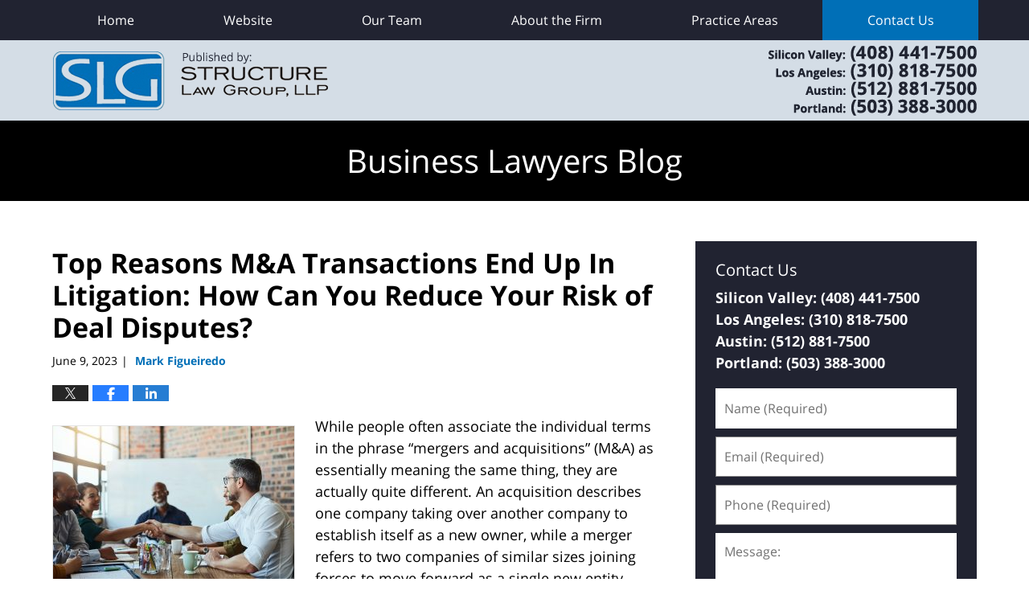

--- FILE ---
content_type: text/html; charset=UTF-8
request_url: https://www.sanjosebusinesslawyersblog.com/top-reasons-ma-transactions-end-up-in-litigation-how-can-you-reduce-your-risk-of-deal-disputes/
body_size: 14977
content:
<!DOCTYPE html>
<html class="no-js displaymode-full" itemscope itemtype="http://schema.org/Blog" lang="en-US">
	<head prefix="og: http://ogp.me/ns# article: http://ogp.me/ns/article#" >
		<meta http-equiv="Content-Type" content="text/html; charset=utf-8" />
		<title>Top Reasons M&amp;A Transactions End Up In Litigation: How Can You Reduce Your Risk of Deal Disputes? &#8212; Business Lawyers Blog &#8212; June 9, 2023</title>
		<meta name="viewport" content="width=device-width, initial-scale=1.0" />

		<link rel="stylesheet" type="text/css" media="all" href="/jresources/v/20240814031952/css/main.css" />


		<script type="text/javascript">
			document.documentElement.className = document.documentElement.className.replace(/\bno-js\b/,"js");
		</script>

		<meta name="referrer" content="origin" />
		<meta name="referrer" content="unsafe-url" />

		<meta name='robots' content='index, follow, max-image-preview:large, max-snippet:-1, max-video-preview:-1' />
	<style>img:is([sizes="auto" i], [sizes^="auto," i]) { contain-intrinsic-size: 3000px 1500px }</style>
	
	<!-- This site is optimized with the Yoast SEO plugin v25.7 - https://yoast.com/wordpress/plugins/seo/ -->
	<meta name="description" content="While people often associate the individual terms in the phrase “mergers and acquisitions” (M&amp;A) as essentially meaning the same thing, they are &#8212; June 9, 2023" />
	<link rel="canonical" href="https://www.sanjosebusinesslawyersblog.com/top-reasons-ma-transactions-end-up-in-litigation-how-can-you-reduce-your-risk-of-deal-disputes/" />
	<meta name="twitter:label1" content="Written by" />
	<meta name="twitter:data1" content="Mark Figueiredo" />
	<meta name="twitter:label2" content="Est. reading time" />
	<meta name="twitter:data2" content="5 minutes" />
	<!-- / Yoast SEO plugin. -->


<link rel='dns-prefetch' href='//stats.wp.com' />
<link rel='dns-prefetch' href='//v0.wordpress.com' />
<link rel="alternate" type="application/rss+xml" title="Business Lawyers Blog &raquo; Feed" href="https://www.sanjosebusinesslawyersblog.com/feed/" />
<link rel="alternate" type="application/rss+xml" title="Business Lawyers Blog &raquo; Comments Feed" href="https://www.sanjosebusinesslawyersblog.com/comments/feed/" />
<script type="text/javascript">
/* <![CDATA[ */
window._wpemojiSettings = {"baseUrl":"https:\/\/s.w.org\/images\/core\/emoji\/16.0.1\/72x72\/","ext":".png","svgUrl":"https:\/\/s.w.org\/images\/core\/emoji\/16.0.1\/svg\/","svgExt":".svg","source":{"concatemoji":"https:\/\/www.sanjosebusinesslawyersblog.com\/wp-includes\/js\/wp-emoji-release.min.js?ver=7f08c3448240c80842b50f945023b5cf"}};
/*! This file is auto-generated */
!function(s,n){var o,i,e;function c(e){try{var t={supportTests:e,timestamp:(new Date).valueOf()};sessionStorage.setItem(o,JSON.stringify(t))}catch(e){}}function p(e,t,n){e.clearRect(0,0,e.canvas.width,e.canvas.height),e.fillText(t,0,0);var t=new Uint32Array(e.getImageData(0,0,e.canvas.width,e.canvas.height).data),a=(e.clearRect(0,0,e.canvas.width,e.canvas.height),e.fillText(n,0,0),new Uint32Array(e.getImageData(0,0,e.canvas.width,e.canvas.height).data));return t.every(function(e,t){return e===a[t]})}function u(e,t){e.clearRect(0,0,e.canvas.width,e.canvas.height),e.fillText(t,0,0);for(var n=e.getImageData(16,16,1,1),a=0;a<n.data.length;a++)if(0!==n.data[a])return!1;return!0}function f(e,t,n,a){switch(t){case"flag":return n(e,"\ud83c\udff3\ufe0f\u200d\u26a7\ufe0f","\ud83c\udff3\ufe0f\u200b\u26a7\ufe0f")?!1:!n(e,"\ud83c\udde8\ud83c\uddf6","\ud83c\udde8\u200b\ud83c\uddf6")&&!n(e,"\ud83c\udff4\udb40\udc67\udb40\udc62\udb40\udc65\udb40\udc6e\udb40\udc67\udb40\udc7f","\ud83c\udff4\u200b\udb40\udc67\u200b\udb40\udc62\u200b\udb40\udc65\u200b\udb40\udc6e\u200b\udb40\udc67\u200b\udb40\udc7f");case"emoji":return!a(e,"\ud83e\udedf")}return!1}function g(e,t,n,a){var r="undefined"!=typeof WorkerGlobalScope&&self instanceof WorkerGlobalScope?new OffscreenCanvas(300,150):s.createElement("canvas"),o=r.getContext("2d",{willReadFrequently:!0}),i=(o.textBaseline="top",o.font="600 32px Arial",{});return e.forEach(function(e){i[e]=t(o,e,n,a)}),i}function t(e){var t=s.createElement("script");t.src=e,t.defer=!0,s.head.appendChild(t)}"undefined"!=typeof Promise&&(o="wpEmojiSettingsSupports",i=["flag","emoji"],n.supports={everything:!0,everythingExceptFlag:!0},e=new Promise(function(e){s.addEventListener("DOMContentLoaded",e,{once:!0})}),new Promise(function(t){var n=function(){try{var e=JSON.parse(sessionStorage.getItem(o));if("object"==typeof e&&"number"==typeof e.timestamp&&(new Date).valueOf()<e.timestamp+604800&&"object"==typeof e.supportTests)return e.supportTests}catch(e){}return null}();if(!n){if("undefined"!=typeof Worker&&"undefined"!=typeof OffscreenCanvas&&"undefined"!=typeof URL&&URL.createObjectURL&&"undefined"!=typeof Blob)try{var e="postMessage("+g.toString()+"("+[JSON.stringify(i),f.toString(),p.toString(),u.toString()].join(",")+"));",a=new Blob([e],{type:"text/javascript"}),r=new Worker(URL.createObjectURL(a),{name:"wpTestEmojiSupports"});return void(r.onmessage=function(e){c(n=e.data),r.terminate(),t(n)})}catch(e){}c(n=g(i,f,p,u))}t(n)}).then(function(e){for(var t in e)n.supports[t]=e[t],n.supports.everything=n.supports.everything&&n.supports[t],"flag"!==t&&(n.supports.everythingExceptFlag=n.supports.everythingExceptFlag&&n.supports[t]);n.supports.everythingExceptFlag=n.supports.everythingExceptFlag&&!n.supports.flag,n.DOMReady=!1,n.readyCallback=function(){n.DOMReady=!0}}).then(function(){return e}).then(function(){var e;n.supports.everything||(n.readyCallback(),(e=n.source||{}).concatemoji?t(e.concatemoji):e.wpemoji&&e.twemoji&&(t(e.twemoji),t(e.wpemoji)))}))}((window,document),window._wpemojiSettings);
/* ]]> */
</script>
<style id='wp-emoji-styles-inline-css' type='text/css'>

	img.wp-smiley, img.emoji {
		display: inline !important;
		border: none !important;
		box-shadow: none !important;
		height: 1em !important;
		width: 1em !important;
		margin: 0 0.07em !important;
		vertical-align: -0.1em !important;
		background: none !important;
		padding: 0 !important;
	}
</style>
<link rel='stylesheet' id='wp-block-library-css' href='https://www.sanjosebusinesslawyersblog.com/wp-includes/css/dist/block-library/style.min.css?ver=7f08c3448240c80842b50f945023b5cf' type='text/css' media='all' />
<style id='classic-theme-styles-inline-css' type='text/css'>
/*! This file is auto-generated */
.wp-block-button__link{color:#fff;background-color:#32373c;border-radius:9999px;box-shadow:none;text-decoration:none;padding:calc(.667em + 2px) calc(1.333em + 2px);font-size:1.125em}.wp-block-file__button{background:#32373c;color:#fff;text-decoration:none}
</style>
<style id='global-styles-inline-css' type='text/css'>
:root{--wp--preset--aspect-ratio--square: 1;--wp--preset--aspect-ratio--4-3: 4/3;--wp--preset--aspect-ratio--3-4: 3/4;--wp--preset--aspect-ratio--3-2: 3/2;--wp--preset--aspect-ratio--2-3: 2/3;--wp--preset--aspect-ratio--16-9: 16/9;--wp--preset--aspect-ratio--9-16: 9/16;--wp--preset--color--black: #000000;--wp--preset--color--cyan-bluish-gray: #abb8c3;--wp--preset--color--white: #ffffff;--wp--preset--color--pale-pink: #f78da7;--wp--preset--color--vivid-red: #cf2e2e;--wp--preset--color--luminous-vivid-orange: #ff6900;--wp--preset--color--luminous-vivid-amber: #fcb900;--wp--preset--color--light-green-cyan: #7bdcb5;--wp--preset--color--vivid-green-cyan: #00d084;--wp--preset--color--pale-cyan-blue: #8ed1fc;--wp--preset--color--vivid-cyan-blue: #0693e3;--wp--preset--color--vivid-purple: #9b51e0;--wp--preset--gradient--vivid-cyan-blue-to-vivid-purple: linear-gradient(135deg,rgba(6,147,227,1) 0%,rgb(155,81,224) 100%);--wp--preset--gradient--light-green-cyan-to-vivid-green-cyan: linear-gradient(135deg,rgb(122,220,180) 0%,rgb(0,208,130) 100%);--wp--preset--gradient--luminous-vivid-amber-to-luminous-vivid-orange: linear-gradient(135deg,rgba(252,185,0,1) 0%,rgba(255,105,0,1) 100%);--wp--preset--gradient--luminous-vivid-orange-to-vivid-red: linear-gradient(135deg,rgba(255,105,0,1) 0%,rgb(207,46,46) 100%);--wp--preset--gradient--very-light-gray-to-cyan-bluish-gray: linear-gradient(135deg,rgb(238,238,238) 0%,rgb(169,184,195) 100%);--wp--preset--gradient--cool-to-warm-spectrum: linear-gradient(135deg,rgb(74,234,220) 0%,rgb(151,120,209) 20%,rgb(207,42,186) 40%,rgb(238,44,130) 60%,rgb(251,105,98) 80%,rgb(254,248,76) 100%);--wp--preset--gradient--blush-light-purple: linear-gradient(135deg,rgb(255,206,236) 0%,rgb(152,150,240) 100%);--wp--preset--gradient--blush-bordeaux: linear-gradient(135deg,rgb(254,205,165) 0%,rgb(254,45,45) 50%,rgb(107,0,62) 100%);--wp--preset--gradient--luminous-dusk: linear-gradient(135deg,rgb(255,203,112) 0%,rgb(199,81,192) 50%,rgb(65,88,208) 100%);--wp--preset--gradient--pale-ocean: linear-gradient(135deg,rgb(255,245,203) 0%,rgb(182,227,212) 50%,rgb(51,167,181) 100%);--wp--preset--gradient--electric-grass: linear-gradient(135deg,rgb(202,248,128) 0%,rgb(113,206,126) 100%);--wp--preset--gradient--midnight: linear-gradient(135deg,rgb(2,3,129) 0%,rgb(40,116,252) 100%);--wp--preset--font-size--small: 13px;--wp--preset--font-size--medium: 20px;--wp--preset--font-size--large: 36px;--wp--preset--font-size--x-large: 42px;--wp--preset--spacing--20: 0.44rem;--wp--preset--spacing--30: 0.67rem;--wp--preset--spacing--40: 1rem;--wp--preset--spacing--50: 1.5rem;--wp--preset--spacing--60: 2.25rem;--wp--preset--spacing--70: 3.38rem;--wp--preset--spacing--80: 5.06rem;--wp--preset--shadow--natural: 6px 6px 9px rgba(0, 0, 0, 0.2);--wp--preset--shadow--deep: 12px 12px 50px rgba(0, 0, 0, 0.4);--wp--preset--shadow--sharp: 6px 6px 0px rgba(0, 0, 0, 0.2);--wp--preset--shadow--outlined: 6px 6px 0px -3px rgba(255, 255, 255, 1), 6px 6px rgba(0, 0, 0, 1);--wp--preset--shadow--crisp: 6px 6px 0px rgba(0, 0, 0, 1);}:where(.is-layout-flex){gap: 0.5em;}:where(.is-layout-grid){gap: 0.5em;}body .is-layout-flex{display: flex;}.is-layout-flex{flex-wrap: wrap;align-items: center;}.is-layout-flex > :is(*, div){margin: 0;}body .is-layout-grid{display: grid;}.is-layout-grid > :is(*, div){margin: 0;}:where(.wp-block-columns.is-layout-flex){gap: 2em;}:where(.wp-block-columns.is-layout-grid){gap: 2em;}:where(.wp-block-post-template.is-layout-flex){gap: 1.25em;}:where(.wp-block-post-template.is-layout-grid){gap: 1.25em;}.has-black-color{color: var(--wp--preset--color--black) !important;}.has-cyan-bluish-gray-color{color: var(--wp--preset--color--cyan-bluish-gray) !important;}.has-white-color{color: var(--wp--preset--color--white) !important;}.has-pale-pink-color{color: var(--wp--preset--color--pale-pink) !important;}.has-vivid-red-color{color: var(--wp--preset--color--vivid-red) !important;}.has-luminous-vivid-orange-color{color: var(--wp--preset--color--luminous-vivid-orange) !important;}.has-luminous-vivid-amber-color{color: var(--wp--preset--color--luminous-vivid-amber) !important;}.has-light-green-cyan-color{color: var(--wp--preset--color--light-green-cyan) !important;}.has-vivid-green-cyan-color{color: var(--wp--preset--color--vivid-green-cyan) !important;}.has-pale-cyan-blue-color{color: var(--wp--preset--color--pale-cyan-blue) !important;}.has-vivid-cyan-blue-color{color: var(--wp--preset--color--vivid-cyan-blue) !important;}.has-vivid-purple-color{color: var(--wp--preset--color--vivid-purple) !important;}.has-black-background-color{background-color: var(--wp--preset--color--black) !important;}.has-cyan-bluish-gray-background-color{background-color: var(--wp--preset--color--cyan-bluish-gray) !important;}.has-white-background-color{background-color: var(--wp--preset--color--white) !important;}.has-pale-pink-background-color{background-color: var(--wp--preset--color--pale-pink) !important;}.has-vivid-red-background-color{background-color: var(--wp--preset--color--vivid-red) !important;}.has-luminous-vivid-orange-background-color{background-color: var(--wp--preset--color--luminous-vivid-orange) !important;}.has-luminous-vivid-amber-background-color{background-color: var(--wp--preset--color--luminous-vivid-amber) !important;}.has-light-green-cyan-background-color{background-color: var(--wp--preset--color--light-green-cyan) !important;}.has-vivid-green-cyan-background-color{background-color: var(--wp--preset--color--vivid-green-cyan) !important;}.has-pale-cyan-blue-background-color{background-color: var(--wp--preset--color--pale-cyan-blue) !important;}.has-vivid-cyan-blue-background-color{background-color: var(--wp--preset--color--vivid-cyan-blue) !important;}.has-vivid-purple-background-color{background-color: var(--wp--preset--color--vivid-purple) !important;}.has-black-border-color{border-color: var(--wp--preset--color--black) !important;}.has-cyan-bluish-gray-border-color{border-color: var(--wp--preset--color--cyan-bluish-gray) !important;}.has-white-border-color{border-color: var(--wp--preset--color--white) !important;}.has-pale-pink-border-color{border-color: var(--wp--preset--color--pale-pink) !important;}.has-vivid-red-border-color{border-color: var(--wp--preset--color--vivid-red) !important;}.has-luminous-vivid-orange-border-color{border-color: var(--wp--preset--color--luminous-vivid-orange) !important;}.has-luminous-vivid-amber-border-color{border-color: var(--wp--preset--color--luminous-vivid-amber) !important;}.has-light-green-cyan-border-color{border-color: var(--wp--preset--color--light-green-cyan) !important;}.has-vivid-green-cyan-border-color{border-color: var(--wp--preset--color--vivid-green-cyan) !important;}.has-pale-cyan-blue-border-color{border-color: var(--wp--preset--color--pale-cyan-blue) !important;}.has-vivid-cyan-blue-border-color{border-color: var(--wp--preset--color--vivid-cyan-blue) !important;}.has-vivid-purple-border-color{border-color: var(--wp--preset--color--vivid-purple) !important;}.has-vivid-cyan-blue-to-vivid-purple-gradient-background{background: var(--wp--preset--gradient--vivid-cyan-blue-to-vivid-purple) !important;}.has-light-green-cyan-to-vivid-green-cyan-gradient-background{background: var(--wp--preset--gradient--light-green-cyan-to-vivid-green-cyan) !important;}.has-luminous-vivid-amber-to-luminous-vivid-orange-gradient-background{background: var(--wp--preset--gradient--luminous-vivid-amber-to-luminous-vivid-orange) !important;}.has-luminous-vivid-orange-to-vivid-red-gradient-background{background: var(--wp--preset--gradient--luminous-vivid-orange-to-vivid-red) !important;}.has-very-light-gray-to-cyan-bluish-gray-gradient-background{background: var(--wp--preset--gradient--very-light-gray-to-cyan-bluish-gray) !important;}.has-cool-to-warm-spectrum-gradient-background{background: var(--wp--preset--gradient--cool-to-warm-spectrum) !important;}.has-blush-light-purple-gradient-background{background: var(--wp--preset--gradient--blush-light-purple) !important;}.has-blush-bordeaux-gradient-background{background: var(--wp--preset--gradient--blush-bordeaux) !important;}.has-luminous-dusk-gradient-background{background: var(--wp--preset--gradient--luminous-dusk) !important;}.has-pale-ocean-gradient-background{background: var(--wp--preset--gradient--pale-ocean) !important;}.has-electric-grass-gradient-background{background: var(--wp--preset--gradient--electric-grass) !important;}.has-midnight-gradient-background{background: var(--wp--preset--gradient--midnight) !important;}.has-small-font-size{font-size: var(--wp--preset--font-size--small) !important;}.has-medium-font-size{font-size: var(--wp--preset--font-size--medium) !important;}.has-large-font-size{font-size: var(--wp--preset--font-size--large) !important;}.has-x-large-font-size{font-size: var(--wp--preset--font-size--x-large) !important;}
:where(.wp-block-post-template.is-layout-flex){gap: 1.25em;}:where(.wp-block-post-template.is-layout-grid){gap: 1.25em;}
:where(.wp-block-columns.is-layout-flex){gap: 2em;}:where(.wp-block-columns.is-layout-grid){gap: 2em;}
:root :where(.wp-block-pullquote){font-size: 1.5em;line-height: 1.6;}
</style>
<script type="text/javascript" src="https://www.sanjosebusinesslawyersblog.com/wp-includes/js/jquery/jquery.min.js?ver=3.7.1" id="jquery-core-js"></script>
<script type="text/javascript" src="https://www.sanjosebusinesslawyersblog.com/wp-includes/js/jquery/jquery-migrate.min.js?ver=3.4.1" id="jquery-migrate-js"></script>
<link rel="https://api.w.org/" href="https://www.sanjosebusinesslawyersblog.com/wp-json/" /><link rel="alternate" title="JSON" type="application/json" href="https://www.sanjosebusinesslawyersblog.com/wp-json/wp/v2/posts/2668" /><link rel="EditURI" type="application/rsd+xml" title="RSD" href="https://www.sanjosebusinesslawyersblog.com/xmlrpc.php?rsd" />

<link rel='shortlink' href='https://wp.me/p69dur-H2' />
<link rel="alternate" title="oEmbed (JSON)" type="application/json+oembed" href="https://www.sanjosebusinesslawyersblog.com/wp-json/oembed/1.0/embed?url=https%3A%2F%2Fwww.sanjosebusinesslawyersblog.com%2Ftop-reasons-ma-transactions-end-up-in-litigation-how-can-you-reduce-your-risk-of-deal-disputes%2F" />
<link rel="alternate" title="oEmbed (XML)" type="text/xml+oembed" href="https://www.sanjosebusinesslawyersblog.com/wp-json/oembed/1.0/embed?url=https%3A%2F%2Fwww.sanjosebusinesslawyersblog.com%2Ftop-reasons-ma-transactions-end-up-in-litigation-how-can-you-reduce-your-risk-of-deal-disputes%2F&#038;format=xml" />
	<style>img#wpstats{display:none}</style>
		<link rel="amphtml" href="https://www.sanjosebusinesslawyersblog.com/amp/top-reasons-ma-transactions-end-up-in-litigation-how-can-you-reduce-your-risk-of-deal-disputes/" />
		<!-- Willow Authorship Tags -->
<link href="https://www.structurelaw.com/" rel="publisher" />
<link href="https://www.structurelaw.com/mark-r-figueiredo.html" rel="author" />

<!-- End Willow Authorship Tags -->		<!-- Willow Opengraph and Twitter Cards -->
<meta name="twitter:card" content="summary" />
<meta name="twitter:url" content="https://wp.me/p69dur-H2" />
<meta name="twitter:title" content="Top Reasons M&amp;A Transactions End Up In Litigation: How Can You Reduce Your Risk of Deal Disputes?" />
<meta name="twitter:description" content="While people often associate the individual terms in the phrase “mergers and acquisitions” (M&amp;A) as essentially meaning the same thing, they are actually quite different. An acquisition ..." />
<meta name="twitter:image" content="https://www.sanjosebusinesslawyersblog.com/files/2023/06/AdobeStock_602180598-1000x690.jpeg" />
<meta property="article:published_time" content="2023-06-09T10:00:48-07:00" />
<meta property="article:modified_time" content="2025-03-05T09:36:21-08:00" />
<meta property="article:section" content="Business Transactions" />
<meta property="article:author" content="https://www.sanjosebusinesslawyersblog.com/author/structurelaw-9/" />
<meta property="og:url" content="https://www.sanjosebusinesslawyersblog.com/top-reasons-ma-transactions-end-up-in-litigation-how-can-you-reduce-your-risk-of-deal-disputes/" />
<meta property="og:title" content="Top Reasons M&amp;A Transactions End Up In Litigation: How Can You Reduce Your Risk of Deal Disputes?" />
<meta property="og:description" content="While people often associate the individual terms in the phrase “mergers and acquisitions” (M&amp;A) as essentially meaning the same thing, they are actually quite different. An acquisition ..." />
<meta property="og:type" content="article" />
<meta property="og:image" content="https://www.sanjosebusinesslawyersblog.com/files/2023/06/AdobeStock_602180598-1000x690.jpeg" />
<meta property="og:image:width" content="2560" />
<meta property="og:image:height" content="1768" />
<meta property="og:image:url" content="https://www.sanjosebusinesslawyersblog.com/files/2023/06/AdobeStock_602180598-1000x690.jpeg" />
<meta property="og:image:secure_url" content="https://www.sanjosebusinesslawyersblog.com/files/2023/06/AdobeStock_602180598-1000x690.jpeg" />
<meta property="og:site_name" content="Business Lawyers Blog" />

<!-- End Willow Opengraph and Twitter Cards -->

				<link rel="shortcut icon" type="image/x-icon" href="/jresources/v/20240814031952/icons/favicon.ico"  />
<!-- Google Analytics Metadata -->
<script> window.jmetadata = window.jmetadata || { site: { id: '589', installation: 'lawblogger', name: 'sanjosebusinesslawyersblog-com',  willow: '1', domain: 'sanjosebusinesslawyersblog.com', key: 'Li0tLSAuLi0gLi4uIC0gLi4gLi1zYW5qb3NlYnVzaW5lc3NsYXd5ZXJzYmxvZy5jb20=' }, analytics: { ga4: [ { measurementId: 'G-7JB0YN8SM6' } ] } } </script>
<!-- End of Google Analytics Metadata -->

<!-- Google Tag Manager -->
<script>(function(w,d,s,l,i){w[l]=w[l]||[];w[l].push({'gtm.start': new Date().getTime(),event:'gtm.js'});var f=d.getElementsByTagName(s)[0], j=d.createElement(s),dl=l!='dataLayer'?'&l='+l:'';j.async=true;j.src= 'https://www.googletagmanager.com/gtm.js?id='+i+dl;f.parentNode.insertBefore(j,f); })(window,document,'script','dataLayer','GTM-PHFNLNH');</script>
<!-- End Google Tag Manager -->

<link rel="next" href="https://www.sanjosebusinesslawyersblog.com/why-your-los-angeles-business-needs-an-attorney/" />
<link rel="prev" href="https://www.sanjosebusinesslawyersblog.com/new-california-employment-laws-in-2023-that-you-need-to-know-about/" />

	<script async defer src="https://justatic.com/e/widgets/js/justia.js"></script>

	</head>
	<body class="willow willow-responsive wp-singular post-template-default single single-post postid-2668 single-format-standard wp-theme-Willow-Responsive">
	<div id="top-numbers-v2" class="top-numbers-v2 tnv2-multiple"><label for="tnv2-toggle">Contact Us Now<a class="tnv2-button">Tap Here To Call Us</a></label> <input type="checkbox" id="tnv2-toggle"><ul><li><a href="tel:+1-408-441-7500" onclick="ga('send', 'event', 'Conversions', 'Tapped To Call', 'Header Tap To Call'); return true;" rel="nofollow" data-gtm-location="Sticky Header" data-gtm-value="+1-408-441-7500" data-gtm-action="Contact" data-gtm-category="Phones" data-gtm-device="Mobile" data-gtm-event="phone_contact" data-gtm-label="Call" data-gtm-target="Button" data-gtm-type="click">Silicon Valley Office: <strong>(408) 441-7500</strong></a></li><li><a href="tel:+1-310-818-7500" onclick="ga('send', 'event', 'Conversions', 'Tapped To Call', 'Header Tap To Call'); return true;" rel="nofollow" data-gtm-location="Sticky Header" data-gtm-value="+1-310-818-7500" data-gtm-action="Contact" data-gtm-category="Phones" data-gtm-device="Mobile" data-gtm-event="phone_contact" data-gtm-label="Call" data-gtm-target="Button" data-gtm-type="click">Los Angeles Office: <strong>(310) 818-7500</strong></a></li><li><a href="tel:+1-512-881-7500" onclick="ga('send', 'event', 'Conversions', 'Tapped To Call', 'Header Tap To Call'); return true;" rel="nofollow" data-gtm-location="Sticky Header" data-gtm-value="+1-512-881-7500" data-gtm-action="Contact" data-gtm-category="Phones" data-gtm-device="Mobile" data-gtm-event="phone_contact" data-gtm-label="Call" data-gtm-target="Button" data-gtm-type="click">Austin Office: <strong>(512) 881-7500</strong></a></li><li><a href="tel:+1-503-388-3000" onclick="ga('send', 'event', 'Conversions', 'Tapped To Call', 'Header Tap To Call'); return true;" rel="nofollow" data-gtm-location="Sticky Header" data-gtm-value="++1-503-388-3000" data-gtm-action="Contact" data-gtm-category="Phones" data-gtm-device="Mobile" data-gtm-event="phone_contact" data-gtm-label="Call" data-gtm-target="Button" data-gtm-type="click">Portland Office: <strong>(503) 388-3000</strong></a></li></ul></div>

<div id="fb-root"></div>

		<div class="container">
			<div class="cwrap">

			<!-- HEADER -->
			<header id="header" role="banner">
							<div id="head" class="header-tag-group">

					<div id="logo">
						<a href="https://www.structurelaw.com/">							<img src="/jresources/v/20240814031952/images/logo.png" id="mainlogo" alt="Structure Law Group, LLP" />
							Business Lawyers Blog</a>
					</div>
										<div id="tagline"><a  href="https://www.structurelaw.com/contact-us.html" class="tagline-link tagline-text"> Structure Law Group, LLP</a></div>
									</div><!--/#head-->
				<nav id="main-nav" role="navigation">
					<span class="visuallyhidden">Navigation</span>
					<div id="topnav" class="topnav nav-custom"><ul id="tnav-toplevel" class="menu"><li id="menu-item-8" class="priority_1 menu-item menu-item-type-custom menu-item-object-custom menu-item-home menu-item-8"><a href="https://www.sanjosebusinesslawyersblog.com/">Home</a></li>
<li id="menu-item-9" class="priority_2 menu-item menu-item-type-custom menu-item-object-custom menu-item-9"><a href="https://www.structurelaw.com">Website</a></li>
<li id="menu-item-31" class="priority_4 menu-item menu-item-type-custom menu-item-object-custom menu-item-31"><a href="https://www.structurelaw.com/our-team.html">Our Team</a></li>
<li id="menu-item-32" class="priority_5 menu-item menu-item-type-custom menu-item-object-custom menu-item-32"><a href="https://www.structurelaw.com/about-the-firm.html">About the Firm</a></li>
<li id="menu-item-10" class="priority_3 menu-item menu-item-type-custom menu-item-object-custom menu-item-10"><a href="https://www.structurelaw.com/practice-areas.html">Practice Areas</a></li>
<li id="menu-item-11" class="priority_1 contactus menu-item menu-item-type-custom menu-item-object-custom menu-item-11"><a href="https://www.structurelaw.com/contact-us.html">Contact Us</a></li>
</ul></div>				</nav>
							</header>

			            

            <!-- MAIN -->
            <div id="main">
	            <div class="custom_html_content_top"><div class="imgwrap"><div id="img3"><div class="blogname-wrapper"><a href="/" class="main-blogname"><strong class="inner-blogname">Business Lawyers Blog</strong></a></div></div></div></div>                <div class="mwrap">
                	
                	
	                <section class="content">
	                		                	<div class="bodytext">
		                	

<article id="post-2668" class="entry post-2668 post type-post status-publish format-standard has-post-thumbnail hentry category-business-transactions category-corporations category-mergers-acquisitions tag-business-litigation tag-ma tag-ma-attorney-in-la" itemprop="blogPost" itemtype="http://schema.org/BlogPosting" itemscope>
	<link itemprop="mainEntityOfPage" href="https://www.sanjosebusinesslawyersblog.com/top-reasons-ma-transactions-end-up-in-litigation-how-can-you-reduce-your-risk-of-deal-disputes/" />
	<div class="inner-wrapper">
		<header>

			
			
						<div id="featured-image-2669-post-id-2668" itemprop="image" itemtype="http://schema.org/ImageObject" itemscope>
	<link itemprop="url" href="https://www.sanjosebusinesslawyersblog.com/files/2023/06/AdobeStock_602180598-scaled.jpeg" />
	<meta itemprop="width" content="2560" />
	<meta itemprop="height" content="1768" />
	<meta itemprop="representativeOfPage" content="http://schema.org/True" />
</div>
			
			
			
            <h1 class="entry-title" itemprop="name">Top Reasons M&amp;A Transactions End Up In Litigation: How Can You Reduce Your Risk of Deal Disputes?</h1>
                <meta itemprop="headline" content="Top Reasons M&amp;A Transactions End Up In Litigation: How Can You Reduce Your Risk of Deal Disputes?" />
			
			
			
			<div class="author-date-label"><span class="published-date"><span class="published-date-label"></span> <time datetime="2023-06-09T10:00:48-07:00" class="post-date published" itemprop="datePublished" pubdate>June 9, 2023</time></span><span class="author-date-sep"> | </span><span class="author vcard"> <span itemprop="author" itemtype="http://schema.org/Person" itemscope><a href="https://www.structurelaw.com/mark-r-figueiredo.html" class="url fn author-structurelaw-9 author-1939 post-author-link" rel="author" target="_self" itemprop="url"><span itemprop="name">Mark Figueiredo</span></a><meta itemprop="sameAs" content="http://lawyers.justia.com/lawyer/mark-r-figueiredo-esq-1487616" /></span></span></div>
			<div class="sharelinks sharelinks-2668 sharelinks-horizontal" id="sharelinks-2668">
	<a href="https://twitter.com/intent/tweet?url=https%3A%2F%2Fwp.me%2Fp69dur-H2&amp;text=Top+Reasons+M%26amp%3BA+Transactions+End+Up+In+Litigation%3A+How+Can+You+Reduce+Your+Risk+of+Deal+Disputes%3F" target="_blank"  onclick="javascript:window.open(this.href, '', 'menubar=no,toolbar=no,resizable=yes,scrollbars=yes,height=600,width=600');return false;"><img src="https://www.sanjosebusinesslawyersblog.com/wp-content/themes/Willow-Responsive/images/share/twitter.gif" alt="Tweet this Post" /></a>
	<a href="https://www.facebook.com/sharer/sharer.php?u=https%3A%2F%2Fwww.sanjosebusinesslawyersblog.com%2Ftop-reasons-ma-transactions-end-up-in-litigation-how-can-you-reduce-your-risk-of-deal-disputes%2F" target="_blank"  onclick="javascript:window.open(this.href, '', 'menubar=no,toolbar=no,resizable=yes,scrollbars=yes,height=600,width=600');return false;"><img src="https://www.sanjosebusinesslawyersblog.com/wp-content/themes/Willow-Responsive/images/share/fb.gif" alt="Share on Facebook" /></a>
	<a href="http://www.linkedin.com/shareArticle?mini=true&amp;url=https%3A%2F%2Fwww.sanjosebusinesslawyersblog.com%2Ftop-reasons-ma-transactions-end-up-in-litigation-how-can-you-reduce-your-risk-of-deal-disputes%2F&amp;title=Top+Reasons+M%26amp%3BA+Transactions+End+Up+In+Litigation%3A+How+Can+You+Reduce+Your+Risk+of+Deal+Disputes%3F&amp;source=Business+Lawyers+Blog" target="_blank"  onclick="javascript:window.open(this.href, '', 'menubar=no,toolbar=no,resizable=yes,scrollbars=yes,height=600,width=600');return false;"><img src="https://www.sanjosebusinesslawyersblog.com/wp-content/themes/Willow-Responsive/images/share/linkedin.gif" alt="Share on LinkedIn" /></a>
</div>					</header>
		<div class="content" itemprop="articleBody">
									<div class="entry-content">
								<p><a href="https://www.sanjosebusinesslawyersblog.com/files/2023/06/AdobeStock_602180598-scaled.jpeg"><img fetchpriority="high" decoding="async" class="alignleft size-medium wp-image-2669" src="https://www.sanjosebusinesslawyersblog.com/files/2023/06/AdobeStock_602180598-300x207.jpeg" alt="AdobeStock_602180598-300x207" width="300" height="207" srcset="https://www.sanjosebusinesslawyersblog.com/files/2023/06/AdobeStock_602180598-300x207.jpeg 300w, https://www.sanjosebusinesslawyersblog.com/files/2023/06/AdobeStock_602180598-1024x707.jpeg 1024w, https://www.sanjosebusinesslawyersblog.com/files/2023/06/AdobeStock_602180598-768x530.jpeg 768w, https://www.sanjosebusinesslawyersblog.com/files/2023/06/AdobeStock_602180598-1536x1061.jpeg 1536w, https://www.sanjosebusinesslawyersblog.com/files/2023/06/AdobeStock_602180598-2048x1414.jpeg 2048w, https://www.sanjosebusinesslawyersblog.com/files/2023/06/AdobeStock_602180598-1000x690.jpeg 1000w, https://www.sanjosebusinesslawyersblog.com/files/2023/06/AdobeStock_602180598-174x120.jpeg 174w" sizes="(max-width: 300px) 100vw, 300px" /></a>While people often associate the individual terms in the phrase “mergers and acquisitions” (M&amp;A) as essentially meaning the same thing, they are actually quite different. An acquisition describes one company taking over another company to establish itself as a new owner, while a merger refers to two companies of similar sizes joining forces to move forward as a single new entity.</p>
<p>M&amp;As are extremely common in today’s business environment, but they are also incredibly complex, and many hopeful deals instead end up in litigation. You can avoid many of the struggles associated with M&amp;As when you work with an experienced <a href="https://www.structurelaw.com/">M&amp;A attorney in LA</a>.</p>
<h2>Why M&amp;A Transactions End Up in Litigation</h2>
<p>Specific reasons why M&amp;A deals end up failing can always vary, but some of the most common reasons our LA business attorney sees include the following:</p>
<p><strong>Larger Offers</strong></p>
<p>McKinsey &amp; Company reported that its review of more than 2,500 deals between 2013 and 2018 found 265 canceled deals of varying sizes, industries, and geographies. McKinsey reported that the larger a transaction was, the more likely it was to cancel before close, and the average value of canceled deals was roughly twice as much as the value of completed deals. It is important to remember that deals involving larger sums of money also mean potentially higher damages for the parties.</p>
<p><strong>Hostile Takeovers</strong></p>
<p>A hostile takeover often involves a company attempting to acquire another company against the wishes of its management or board of directors. In such scenarios, there may be an effort to replace management, board members or both. allegations of board enrichment motives are common and litigation typically results.</p>
<p><strong>Termination Fees</strong></p>
<p>Also known as a breakup fee, a termination fee is a penalty that a potential seller must pay in M&amp;A transactions if the seller backs out of the deal. The purpose of the fee is to compensate a purchaser for the time and resources they invest in negotiating the deal. These fees are more common when sellers have the option to receive bids from other potential buyers. Some buyers then use the breakup fee to limit the number of competing bids. Litigation can be a common result when the seller believes the fee is too high.</p>
<p><strong>Offers With a Higher Percentage of Cash Financing</strong></p>
<p>Cash deals are attractive because they are relatively simple. The roles of the parties will be clear-cut, and an exchange of money for shares will complete a basic transfer of ownership. Roles will also be fairly cut and dry since the purchaser will largely dictate everything. Of course, the problem can be if financing falls apart and potentially dooms the deal. There also may be additional issues with unknown liabilities such as taxes. Furthermore, shareholders can be on the hook to pay potential capital gains taxes, whereas the taxes would be deferred under all-stock transactions.</p>
<p><strong>Shareholder Squeeze-Outs</strong></p>
<p>Also known as freeze-outs, a squeeze-out usually involves majority shareholders pressuring minority shareholders to sell their stake in a company. Majority shareholders in M&amp;A transactions may favor actions opposed by minority shareholders, and litigation becomes common because lawsuits challenging controlling shareholder squeeze-outs have a higher probability of settlement with cash consideration resulting for the plaintiff shareholders.</p>
<h2>Reducing Your Risk of M&amp;A Disputes</h2>
<p>Here are some ways an LA M&amp;A attorney can help make sure the deals are completed:</p>
<p><strong>Offer the Ability to Seek Injunctive Relief</strong></p>
<p>The ability to obtain injunctive relief can help force the other party to close the deal. Many parties in M&amp;A agreements will agree that either party could suffer significant harm should the transaction not close. It is therefore in the best interest of both parties to seek injunctive relief to prevent a breach that could threaten the deal.</p>
<p><strong>Contractual Provisions Relevant to Pre-Closing Relief</strong></p>
<p>These may include so-called “efforts clauses” which include reasonable efforts, best efforts, or commercially reasonable efforts. These clauses require parties in an M&amp;A transaction to take steps to fulfill different conditions to closing; consider also material adverse event clauses that allow one party to walk away when there is a major deterioration in the business of the other party; representations and warranties that may not have as much force after closing; reverse breakup fees that protect companies from being purchased if the buyer suddenly reverses course; letters of credit that can help provide funding for a purchase or payment of a breakup fee; and escrow arrangements to help guarantee that funds agreed to will be available at the time of closing.</p>
<h2>Call Us Today to Schedule a Consultation With an M&amp;A Attorney in LA</h2>
<p>When you are trying to negotiate a possible M&amp;A transaction, you are going to want to make sure that you have competent legal representation so the deal will be completely in line with your hopes and expectations. Structure Law Group, LLP, can help you navigate all of the complexities of these agreements and hopefully avoid any litigation concerns.</p>
<p>Our firm represents companies of all sizes throughout California, so we are well aware of what it takes to get these deals done. We invite you to call (408) 441-7500 in Silicon Valley or (310) 818-7500 in Los Angeles or <a href="https://www.structurelaw.com/contact-us.html">contact us online</a> to set up an initial consultation so we can take a closer look at your situation and put you on a path to success.</p>
							</div>
					</div>
		<footer>
							<div class="author vcard"> <span itemprop="author" itemtype="http://schema.org/Person" itemscope><a href="https://www.structurelaw.com/mark-r-figueiredo.html" class="url fn author-structurelaw-9 author-1939 post-author-link" rel="author" target="_self" itemprop="url"><span itemprop="name">Mark Figueiredo</span></a><meta itemprop="sameAs" content="http://lawyers.justia.com/lawyer/mark-r-figueiredo-esq-1487616" /></span></div>						<div itemprop="publisher" itemtype="http://schema.org/Organization" itemscope>
				<meta itemprop="name" content="Structure Law Group, LLP" />
				
<div itemprop="logo" itemtype="http://schema.org/ImageObject" itemscope>
	<link itemprop="url" href="https://www.sanjosebusinesslawyersblog.com/files/2016/10/SLGLogo.png" />
	<meta itemprop="height" content="60" />
	<meta itemprop="width" content="105" />
	<meta itemprop="representativeOfPage" content="http://schema.org/True" />
</div>
			</div>

			<div class="category-list"><span class="category-list-label">Posted in:</span> <span class="category-list-items"><a href="https://www.sanjosebusinesslawyersblog.com/category/business-transactions/" title="View all posts in Business Transactions" class="category-business-transactions term-7 post-category-link">Business Transactions</a>, <a href="https://www.sanjosebusinesslawyersblog.com/category/corporations/" title="View all posts in Corporations" class="category-corporations term-5 post-category-link">Corporations</a> and <a href="https://www.sanjosebusinesslawyersblog.com/category/mergers-acquisitions/" title="View all posts in Mergers &amp; Acquisitions" class="category-mergers-acquisitions term-8 post-category-link">Mergers &amp; Acquisitions</a></span></div><div class="tag-list"><span class="tag-list-label">Tagged:</span> <span class="tag-list-items"><a href="https://www.sanjosebusinesslawyersblog.com/tag/business-litigation/" title="View all posts tagged with Business Litigation" class="tag-business-litigation term-410 post-tag-link">Business Litigation</a>, <a href="https://www.sanjosebusinesslawyersblog.com/tag/ma/" title="View all posts tagged with m&amp;A" class="tag-ma term-159 post-tag-link">m&amp;A</a> and <a href="https://www.sanjosebusinesslawyersblog.com/tag/ma-attorney-in-la/" title="View all posts tagged with M&amp;A Attorney in LA" class="tag-ma-attorney-in-la term-966 post-tag-link">M&amp;A Attorney in LA</a></span></div>			
			<div class="published-date"><span class="published-date-label"></span> <time datetime="2023-06-09T10:00:48-07:00" class="post-date published" itemprop="datePublished" pubdate>June 9, 2023</time></div>			<div class="visuallyhidden">Updated:
				<time datetime="2025-03-05T09:36:21-08:00" class="updated" itemprop="dateModified">March 5, 2025 9:36 am</time>
			</div>

			
			
			
			
<!-- You can start editing here. -->


			<!-- If comments are closed. -->
		<p class="nocomments">Comments are closed.</p>

	

		</footer>

	</div>
</article>
	<div class="navigation">
		<nav id="post-pagination-bottom" class="pagination post-pagination" role="navigation">
		<span class="nav-prev"><a rel="prev" href="https://www.sanjosebusinesslawyersblog.com/new-california-employment-laws-in-2023-that-you-need-to-know-about/" title="New California Employment Laws in 2023 That You Need to Know About"><span class="arrow-left">&laquo;</span> Previous</a></span> <span class="nav-sep">|</span> <span class="nav-home"><a rel="home" href="https://www.sanjosebusinesslawyersblog.com/">Home</a></span> <span class="nav-sep">|</span> <span class="nav-next"><a rel="next" href="https://www.sanjosebusinesslawyersblog.com/why-your-los-angeles-business-needs-an-attorney/" title="Why Your Los Angeles Business Needs an Attorney">Next <span class="arrow-right">&raquo;</span></a></span>				</nav>
	</div>
								</div>

																<aside class="sidebar primary-sidebar sc-2 secondary-content" id="sc-2">
			</aside>

							
						</section>

						<aside class="sidebar secondary-sidebar sc-1 secondary-content" id="sc-1">
	    <div id="justia_contact_form-2" class="widget sidebar-widget primary-sidebar-widget justia_contact_form">
    <strong class="widget-title sidebar-widget-title primary-sidebar-widget-title">Contact Us</strong><div class="content widget-content sidebar-widget-content primary-sidebar-widget-content">
    <div class="formdesc"><strong>Silicon Valley: (408) 441-7500</strong> <strong>Los Angeles: (310) 818-7500</strong> <strong>Austin: (512) 881-7500</strong> <strong>Portland: (503) 388-3000 </strong></div>
    <div id="contactform">
            <form data-gtm-label="Consultation Form" data-gtm-action="Submission" data-gtm-category="Forms" data-gtm-type="submission" data-gtm-conversion="1" id="genericcontactform" name="genericcontactform" action="/jshared/blog-contactus/" class="widget_form" data-validate="parsley">
            <div data-directive="j-recaptcha" data-recaptcha-key="6LeJoroUAAAAACVUDOL2M9H9WkHbSvsiMhFJccQp" data-version="2" data-set-lang="en"></div>
            <div id="errmsg"></div>
            <input type="hidden" name="wpid" value="2" />
            <input type="hidden" name="5_From_Page" value="Business Lawyers Blog" />
            <input type="hidden" name="firm_name" value="Structure Law Group, LLP" />
            <input type="hidden" name="blog_name" value="Business Lawyers Blog" />
            <input type="hidden" name="site_id" value="" />
            <input type="hidden" name="prefix" value="589" />
            <input type="hidden" name="source" value="main" />
            <input type="hidden" name="source_off" value="" />
            <input type="hidden" name="return_url" value="https://www.sanjosebusinesslawyersblog.com/thank-you/" />
            <input type="hidden" name="current_url" value="https://www.sanjosebusinesslawyersblog.com/top-reasons-ma-transactions-end-up-in-litigation-how-can-you-reduce-your-risk-of-deal-disputes/" />
            <input type="hidden" name="big_or_small" value="big" />
            <input type="hidden" name="is_blog" value="yes" />
            <span class="fld name_required"><label class="visuallyhidden" for="Name_Required">Name (Required)</label><input type="text" name="10_Name_Required" id="Name_Required" value=""  placeholder="Name (Required)"   class="required"  required/></span><span class="fld email_required"><label class="visuallyhidden" for="Email_Required">Email (Required)</label><input type="email" name="20_Email_Required" id="Email_Required" value=""  placeholder="Email (Required)"   class="required"  required/></span><span class="fld phone_required"><label class="visuallyhidden" for="Phone_Required">Phone (Required)</label><input type="tel" name="30_Phone_Required" id="Phone_Required" value=""  placeholder="Phone (Required)"  pattern="[\+\(\)\d -]+" title="Please enter a valid phone number."  class="required"  required/></span><span class="fld message"><label class="visuallyhidden" for="Message">Message:</label><textarea name="40_Message" id="Message"  placeholder="Message:"  class="required"  required></textarea></span>
            
            
            
            
            <input type="hidden" name="required_fields" value="10_Name_Required,20_Email_Required,30_Phone_Required,40_Message" />
            <input type="hidden" name="form_location" value="Consultation Form">
            <span class="submit">
                <button type="submit" name="submitbtn">Submit</button>
            </span>
        </form>
    </div>
    <div style="display:none !important;" class="normal" id="jwpform-validation"></div>
    </div></div><div id="jwpw_connect-2" class="widget sidebar-widget primary-sidebar-widget jwpw_connect">
    <strong class="widget-title sidebar-widget-title primary-sidebar-widget-title"></strong><div class="content widget-content sidebar-widget-content primary-sidebar-widget-content">
    
        <p class="connect-icons">
            <a href="https://www.facebook.com/StructureLawGroup" target="_blank" title="Facebook"><img src="https://lawyers.justia.com/s/facebook-flat-64.png" alt="Facebook Icon" border="0" /></a><a href="https://twitter.com/structurelaw" target="_blank" title="Twitter"><img src="https://lawyers.justia.com/s/twitter-flat-64.png" alt="Twitter Icon" border="0" /></a><a href="https://www.linkedin.com/company/structure-law-group-llp" target="_blank" title="LinkedIn"><img src="https://lawyers.justia.com/s/linkedin-flat-64.png" alt="LinkedIn Icon" border="0" /></a><a href="https://lawyers.justia.com/firm/structure-law-group-llp-32968" target="_blank" title="Justia"><img src="https://lawyers.justia.com/s/justia-flat-64.png" alt="Justia Icon" border="0" /></a><a href="http://rss.justia.com/SanJoseBusinessLawyersBlogCom" target="_blank" title="Feed"><img src="https://lawyers.justia.com/s/rss-flat-64.png" alt="Feed Icon" border="0" /></a>
        </p>
        <script type="application/ld+json">
{ "@context": "http://schema.org",
  "@type": "http://schema.org/LegalService",
  "name": "Structure Law Group, LLP",
  "image": "https://www.sanjosebusinesslawyersblog.com/files/2016/10/SLGLogo.png",
  "sameAs": ["https://www.facebook.com/StructureLawGroup","https://twitter.com/structurelaw","https://www.linkedin.com/company/structure-law-group-llp","https://lawyers.justia.com/firm/structure-law-group-llp-32968","http://rss.justia.com/SanJoseBusinessLawyersBlogCom"],
  "address": {
    "@type": "PostalAddress",
    "addressCountry": "US"
  }
}
</script>
        
</div></div>
    <div id="jwpw_subscribe-2" class="widget sidebar-widget primary-sidebar-widget jwpw_subscribe">
    <strong class="widget-title sidebar-widget-title primary-sidebar-widget-title">Subscribe</strong><div class="content widget-content sidebar-widget-content primary-sidebar-widget-content">
        
        <div id="mailchimp_subscribe">
            <form action="https://justia.us13.list-manage.com/subscribe/post?u=c8bb2e166299c6e0578df3718&amp;id=f75350b23a"
            method="post" id="mc-embedded-subscribe-form" name="mc-embedded-subscribe-form" class="validate" target="_blank" novalidate>
            <label for="mce-EMAIL">Subscribe to our mailing list</label>
            <input type="email" value="" name="EMAIL" class="mailchimp email" id="mce-EMAIL" placeholder="Email Address"/>
            <span class="submit">
                <button type="submit" name="subscribe">Subscribe</button>
            </span>
            </form></div>
    </div></div><div id="j_categories-2" class="widget sidebar-widget primary-sidebar-widget j_categories"><strong class="widget-title sidebar-widget-title primary-sidebar-widget-title">Topics</strong><div class="content widget-content sidebar-widget-content primary-sidebar-widget-content"><ul>
    <li class="cat-item cat-item-0"><a href="https://www.sanjosebusinesslawyersblog.com/category/corporations/">Corporations <span>(335)</span></a></li>
    <li class="cat-item cat-item-1"><a href="https://www.sanjosebusinesslawyersblog.com/category/business-transactions/">Business Transactions <span>(229)</span></a></li>
    <li class="cat-item cat-item-2"><a href="https://www.sanjosebusinesslawyersblog.com/category/start-ups-financing/">Start-Ups &amp; Financing <span>(163)</span></a></li>
    <li class="cat-item cat-item-3"><a href="https://www.sanjosebusinesslawyersblog.com/category/employment/">Employment <span>(142)</span></a></li>
    <li class="cat-item cat-item-4"><a href="https://www.sanjosebusinesslawyersblog.com/category/limited-liability-companies/">Limited Liability Companies <span>(138)</span></a></li>
    <li class="cat-item cat-item-5"><a href="https://www.sanjosebusinesslawyersblog.com/category/business-litigation/">Business Litigation <span>(121)</span></a></li>
    <li class="cat-item cat-item-6"><a href="https://www.sanjosebusinesslawyersblog.com/category/mergers-acquisitions/">Mergers &amp; Acquisitions <span>(90)</span></a></li>
    <li class="cat-item cat-item-7"><a href="https://www.sanjosebusinesslawyersblog.com/category/partnerships/">Partnerships <span>(72)</span></a></li>
    <li class="cat-item cat-item-8"><a href="https://www.sanjosebusinesslawyersblog.com/category/real-estate/">Real Estate <span>(49)</span></a></li>
    <li class="cat-item cat-item-9"><a href="https://www.sanjosebusinesslawyersblog.com/category/commercial-real-estate-and-construction-loans/">Commercial, Real Estate and Construction Loans <span>(32)</span></a></li>
    <li class="cat-item cat-item-10"><a href="https://www.sanjosebusinesslawyersblog.com/category/intellectual-property/">Intellectual Property <span>(30)</span></a></li>
    <li class="cat-item cat-item-11"><a href="https://www.sanjosebusinesslawyersblog.com/category/tax-planning/">Tax Planning <span>(21)</span></a></li>
    <span class="more-categories-link"><a href="https://www.sanjosebusinesslawyersblog.com/topics">View More Topics</a></span></ul></div></div><div id="custom_html-3" class="widget_text widget sidebar-widget primary-sidebar-widget widget_custom_html"><strong class="widget-title sidebar-widget-title primary-sidebar-widget-title">Search</strong><div class="content widget-content sidebar-widget-content primary-sidebar-widget-content"><div class="textwidget custom-html-widget"><form action="/" class="searchform" id="searchform" method="get" role="search"><div><label for="s" class="visuallyhidden">Search</label> <input type="text" id="s" name="s" value="" placeholder="Enter Text"/><button type="submit" value="Search" class="btn -ghost" id="searchsubmit">Search</button></div></form></div></div></div>
		<div id="recent-posts-2" class="widget sidebar-widget primary-sidebar-widget widget_recent_entries">
		<strong class="widget-title sidebar-widget-title primary-sidebar-widget-title">Recent Posts</strong><div class="content widget-content sidebar-widget-content primary-sidebar-widget-content">
		<ul>
											<li>
					<a href="https://www.sanjosebusinesslawyersblog.com/new-california-employment-laws-in-2026/">New California Employment Laws in 2026</a>
											<span class="post-date">January 9, 2026</span>
									</li>
											<li>
					<a href="https://www.sanjosebusinesslawyersblog.com/letter-of-intent-for-mergers-and-acquisitions-in-texas/">Letter of Intent for Mergers and Acquisitions</a>
											<span class="post-date">December 5, 2025</span>
									</li>
											<li>
					<a href="https://www.sanjosebusinesslawyersblog.com/the-basics-of-business-litigation-in-texas/">The Basics of Business Litigation</a>
											<span class="post-date">November 28, 2025</span>
									</li>
					</ul>

		</div></div></aside>

					</div>
				</div>


							<!-- FOOTER -->
				<footer id="footer">
					<span class="visuallyhidden">Contact Information</span>
					<div class="fcontainer">

													<div id="address">
								<div id="willow_address-2" class="address_container address-block-widget willow_address">	<div itemtype="http://schema.org/LegalService" class="slocation " itemscope>
		
        <link itemprop="logo" href="https://www.sanjosebusinesslawyersblog.com/files/2016/10/SLGLogo.png">
        <link itemprop="image" href="https://www.sanjosebusinesslawyersblog.com/files/2016/10/SLGLogo.png">
        <link itemprop="url" href="https://www.sanjosebusinesslawyersblog.com">
        <meta itemprop="name" content="Structure Law Group, LLP">
		<strong>Silicon Valley Office</strong>
        <div itemprop="address" itemtype="http://schema.org/PostalAddress" itemscope>
            <div itemprop="streetAddress">1754 Technology Drive Suite 135</div>
            <span itemprop="addressLocality">San Jose</span>,
            <span itemprop="addressRegion">CA</span>
            <span itemprop="postalCode">95110</span>
        </div>
		<span class="contacts"><span>Phone: <span itemprop="telephone">(408) 441-7500</span></span><span>Email: <a href="mailto:slgadmin@structurelaw.com" itemprop="email">slgadmin@structurelaw.com</a></span></span>
		
		
	</div>	<div itemtype="http://schema.org/LegalService" class="slocation " itemscope>
		
        <link itemprop="logo" href="https://www.sanjosebusinesslawyersblog.com/files/2016/10/SLGLogo.png">
        <link itemprop="image" href="https://www.sanjosebusinesslawyersblog.com/files/2016/10/SLGLogo.png">
        <link itemprop="url" href="https://www.sanjosebusinesslawyersblog.com">
        <meta itemprop="name" content="Structure Law Group, LLP">
		<strong>Los Angeles Office</strong>
        <div itemprop="address" itemtype="http://schema.org/PostalAddress" itemscope>
            <div itemprop="streetAddress">1801 Century Park E # 475</div>
            <span itemprop="addressLocality">Los Angeles</span>,
            <span itemprop="addressRegion">CA</span>
            <span itemprop="postalCode">90067</span>
        </div>
		<span class="contacts"><span>Phone: <span itemprop="telephone">(310) 818-7500</span></span><span>Email: <a href="mailto:slgadmin@structurelaw.com" itemprop="email">slgadmin@structurelaw.com</a></span></span>
		
		
	</div>	<div itemtype="http://schema.org/LegalService" class="slocation " itemscope>
		
        <link itemprop="logo" href="https://www.sanjosebusinesslawyersblog.com/files/2016/10/SLGLogo.png">
        <link itemprop="image" href="https://www.sanjosebusinesslawyersblog.com/files/2016/10/SLGLogo.png">
        <link itemprop="url" href="https://www.sanjosebusinesslawyersblog.com">
        <meta itemprop="name" content="Structure Law Group, LLP">
		<strong>Austin Office</strong>
        <div itemprop="address" itemtype="http://schema.org/PostalAddress" itemscope>
            <div itemprop="streetAddress">6836 Austin Center Blvd <br />#100</div>
            <span itemprop="addressLocality">Austin</span>,
            <span itemprop="addressRegion">TX</span>
            <span itemprop="postalCode">78731</span>
        </div>
		<span class="contacts"><span>Phone: <span itemprop="telephone">(512) 881-7500</span></span><span>Email: <a href="mailto:slgadmin@structurelaw.com" itemprop="email">slgadmin@structurelaw.com</a></span></span>
		
		
	</div>	<div itemtype="http://schema.org/LegalService" class="slocation " itemscope>
		
        <link itemprop="logo" href="https://www.sanjosebusinesslawyersblog.com/files/2016/10/SLGLogo.png">
        <link itemprop="image" href="https://www.sanjosebusinesslawyersblog.com/files/2016/10/SLGLogo.png">
        <link itemprop="url" href="https://www.sanjosebusinesslawyersblog.com">
        <meta itemprop="name" content="Structure Law Group, LLP">
		<strong>Portland Office</strong>
        <div itemprop="address" itemtype="http://schema.org/PostalAddress" itemscope>
            <div itemprop="streetAddress">17040 Pilkington Rd #205</div>
            <span itemprop="addressLocality">Lake Oswego</span>,
            <span itemprop="addressRegion">OR</span>
            <span itemprop="postalCode">97035</span>
        </div>
		<span class="contacts"><span>Phone: <span itemprop="telephone">(503) 388-3000</span></span><span>Email: <a href="mailto:slgadmin@structurelaw.com" itemprop="email">slgadmin@structurelaw.com</a></span></span>
		
		
	</div></div>							</div>
						
						
						<nav id="footernav">
							<div id="footernav-wrapper" class="footernav nav-custom"><ul id="menu-footernav" class="menu"><li id="menu-item-12" class="menu-item menu-item-type-custom menu-item-object-custom menu-item-home menu-item-12"><a href="https://www.sanjosebusinesslawyersblog.com/">Home</a></li>
<li id="menu-item-13" class="menu-item menu-item-type-custom menu-item-object-custom menu-item-13"><a href="https://www.structurelaw.com">Website</a></li>
<li id="menu-item-30" class="menu-item menu-item-type-custom menu-item-object-custom menu-item-30"><a href="https://www.structurelaw.com/privacy-policy.html">Privacy Policy</a></li>
<li id="menu-item-35" class="menu-item menu-item-type-post_type menu-item-object-page menu-item-35"><a href="https://www.sanjosebusinesslawyersblog.com/disclaimer/">Disclaimer</a></li>
<li id="menu-item-15" class="menu-item menu-item-type-custom menu-item-object-custom menu-item-15"><a href="https://www.structurelaw.com/contact-us.html">Contact Us</a></li>
<li id="menu-item-16" class="menu-item menu-item-type-custom menu-item-object-custom menu-item-16"><a href="https://www.structurelaw.com/sitemap.html">Website Map</a></li>
<li id="menu-item-17" class="menu-item menu-item-type-post_type menu-item-object-page menu-item-17"><a href="https://www.sanjosebusinesslawyersblog.com/archives/">Blog Posts</a></li>
</ul></div>						</nav>
												<div class="copyright" title="Copyright &copy; 2014 &ndash; 2026 Structure Law Group, LLP"><div class="jgrecaptcha-text"><p>This site is protected by reCAPTCHA and the Google <a target="_blank" href="https://policies.google.com/privacy">Privacy Policy</a> and <a target="_blank" href="https://policies.google.com/terms">Terms of Service</a> apply.</p><p>Please do not include any confidential or sensitive information in a contact form, text message, or voicemail. The contact form sends information by non-encrypted email, which is not secure. Submitting a contact form, sending a text message, making a phone call, or leaving a voicemail does not create an attorney-client relationship.</p></div><style>.grecaptcha-badge { visibility: hidden; } .jgrecaptcha-text p { margin: 1.8em 0; }</style><span class="copyright_label">Copyright &copy;</span> <span class="copyright_year">2014 &ndash; 2026</span>, <a href="https://www.structurelaw.com/">Structure Law Group, LLP</a></div>
																		<div class="credits"><a target="_blank" href="https://www.justia.com/marketing/law-blogs/"><strong class="justia_brand">JUSTIA</strong> Law Firm Blog Design</a></div>
																	</div>
				</footer>
						</div> <!-- /.cwrap -->
		</div><!-- /.container -->
		<!--[if lt IE 9]>
			<script src="/jshared/jslibs/responsive/mediaqueries/css3-mediaqueries.1.0.2.min.js"></script>
		<![endif]-->
		<script type="text/javascript"> if(!('matchMedia' in window)){ document.write(unescape("%3Cscript src='/jshared/jslibs/responsive/mediaqueries/media.match.2.0.2.min.js' type='text/javascript'%3E%3C/script%3E")); } </script>
		<script type="speculationrules">
{"prefetch":[{"source":"document","where":{"and":[{"href_matches":"\/*"},{"not":{"href_matches":["\/wp-*.php","\/wp-admin\/*","\/files\/*","\/wp-content\/*","\/wp-content\/plugins\/*","\/wp-content\/themes\/Willow-Responsive\/*","\/*\\?(.+)"]}},{"not":{"selector_matches":"a[rel~=\"nofollow\"]"}},{"not":{"selector_matches":".no-prefetch, .no-prefetch a"}}]},"eagerness":"conservative"}]}
</script>
<script type="text/javascript" src="https://www.sanjosebusinesslawyersblog.com/wp-content/plugins/jWP-Widgets/js/jwp-placeholder-fallback.js?ver=7f08c3448240c80842b50f945023b5cf" id="jwp-placeholder-fallback-js"></script>
<script type="text/javascript" src="https://www.sanjosebusinesslawyersblog.com/wp-content/plugins/jWP-Widgets/js/jwp-forms.js?ver=7f08c3448240c80842b50f945023b5cf" id="jwp-forms-js"></script>
<script type="text/javascript" src="https://www.sanjosebusinesslawyersblog.com/jshared/jslibs/validate/parsley.min.js?ver=7f08c3448240c80842b50f945023b5cf" id="parsley-js"></script>
<script type="text/javascript" src="https://www.sanjosebusinesslawyersblog.com/jshared/jslibs/responsive/enquire/enquire.2.0.2.min.js?ver=2.0.2" id="enquire-js"></script>
<script type="text/javascript" src="https://www.sanjosebusinesslawyersblog.com/jshared/jslibs/responsive/responsive.topnav.1.0.4.min.js?ver=1.0.4" id="responsive_topnav-js"></script>
<script type="text/javascript" src="https://www.sanjosebusinesslawyersblog.com/jresources/v/20240814031952/js/site.min.js" id="willow_site.min-js"></script>
<script type="text/javascript" id="jetpack-stats-js-before">
/* <![CDATA[ */
_stq = window._stq || [];
_stq.push([ "view", JSON.parse("{\"v\":\"ext\",\"blog\":\"90854827\",\"post\":\"2668\",\"tz\":\"-8\",\"srv\":\"www.sanjosebusinesslawyersblog.com\",\"j\":\"1:14.7\"}") ]);
_stq.push([ "clickTrackerInit", "90854827", "2668" ]);
/* ]]> */
</script>
<script type="text/javascript" src="https://stats.wp.com/e-202604.js" id="jetpack-stats-js" defer="defer" data-wp-strategy="defer"></script>

	<div data-directive="j-gdpr" data-privacy-policy-url="https://www.structurelaw.com/privacy-policy.html"></div>
	</body>
</html>


<!--
Performance optimized by W3 Total Cache. Learn more: https://www.boldgrid.com/w3-total-cache/

Page Caching using Disk: Enhanced 

Served from: www.sanjosebusinesslawyersblog.com @ 2026-01-20 01:39:54 by W3 Total Cache
-->